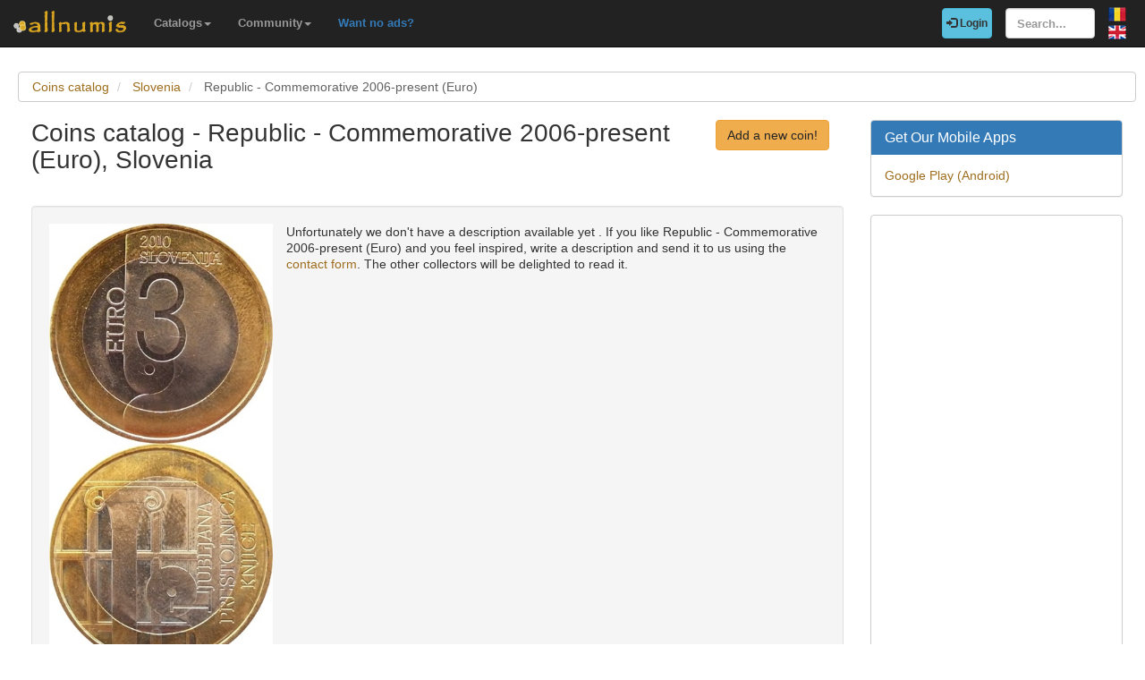

--- FILE ---
content_type: text/html; charset=utf-8
request_url: https://www.allnumis.com/coins-catalog/slovenia/republic-commemorative-2006-2019-euro
body_size: 6256
content:
<!DOCTYPE html>
<html xmlns:fb="http://ogp.me/ns/fb#" lang="en">
<head>

    <!-- Global site tag (gtag.js) - Google Analytics -->
    <script async src="https://www.googletagmanager.com/gtag/js?id=UA-318167-28"></script>
    <script>
        window.dataLayer = window.dataLayer || [];
        function gtag(){dataLayer.push(arguments);}
        gtag('js', new Date());

        gtag('config', 'UA-318167-28');
    </script>

	<meta charset="utf-8">
	<meta http-equiv="X-UA-Compatible" content="IE=edge">
	<meta name="viewport" content="width=device-width, initial-scale=1">

    <link rel="apple-touch-icon" sizes="57x57" href="/apple-icon-57x57.png">
    <link rel="apple-touch-icon" sizes="60x60" href="/apple-icon-60x60.png">
    <link rel="apple-touch-icon" sizes="72x72" href="/apple-icon-72x72.png">
    <link rel="apple-touch-icon" sizes="76x76" href="/apple-icon-76x76.png">
    <link rel="apple-touch-icon" sizes="114x114" href="/apple-icon-114x114.png">
    <link rel="apple-touch-icon" sizes="120x120" href="/apple-icon-120x120.png">
    <link rel="apple-touch-icon" sizes="144x144" href="/apple-icon-144x144.png">
    <link rel="apple-touch-icon" sizes="152x152" href="/apple-icon-152x152.png">
    <link rel="apple-touch-icon" sizes="180x180" href="/apple-icon-180x180.png">
    <link rel="icon" type="image/png" sizes="192x192"  href="/android-icon-192x192.png">
    <link rel="icon" type="image/png" sizes="32x32" href="/favicon-32x32.png">
    <link rel="icon" type="image/png" sizes="96x96" href="/favicon-96x96.png">
    <link rel="icon" type="image/png" sizes="16x16" href="/favicon-16x16.png">
    <link rel="manifest" href="/manifest.json">
    <meta name="msapplication-TileColor" content="#ffffff">
    <meta name="msapplication-TileImage" content="/ms-icon-144x144.png">
    <meta name="theme-color" content="#ffffff">
    <link rel="dns-prefetch" href="https://static.doubleclick.net">
    <link rel="dns-prefetch" href="https://static.xx.fbcdn.net">
    <link rel="dns-prefetch" href="https://fonts.googleapis.com">

			<meta name="msvalidate.01" content="9414A83C099C0AD6779571F359999A58">
		<link rel="alternate" hreflang="ro" href="https://www.allnumis.ro/catalog-monede/slovenia/republica-comemorative-2006-2019-euro">
	
	
			<link rel="canonical" href="https://www.allnumis.com/coins-catalog/slovenia/republic-commemorative-2006-2019-euro">
		<meta property="og:url" content="https://www.allnumis.com/coins-catalog/slovenia/republic-commemorative-2006-2019-euro">
			<link rel="next" href="https://www.allnumis.com/coins-catalog/slovenia/republic-commemorative-2006-2019-euro/page/2">
		
		
	<meta property="fb:admins" content="651166359">
			<meta property="og:type" content="article">
	
	<title>Coins catalog - List of coins for Republic - Commemorative 2006-present (Euro), Slovenia</title>
			<meta property="og:title" content="Coins catalog - List of coins for Republic - Commemorative 2006-present (Euro), Slovenia">
	
	    
    <link rel="stylesheet" href="https://stackpath.bootstrapcdn.com/bootstrap/3.4.1/css/bootstrap.min.css" integrity="sha384-HSMxcRTRxnN+Bdg0JdbxYKrThecOKuH5zCYotlSAcp1+c8xmyTe9GYg1l9a69psu" crossorigin="anonymous">
    
    <link href="/media/css/united.css" rel="stylesheet">

	
    <script src="https://code.jquery.com/jquery-3.5.1.min.js" integrity="sha256-9/aliU8dGd2tb6OSsuzixeV4y/faTqgFtohetphbbj0=" crossorigin="anonymous"></script>
	
	</head>

<body >
<div class="navbar navbar-inverse navbar-fixed-top" id="top" role="navigation">
	<div id="top-bar">
		<div class="navbar-header">
			<button type="button" class="navbar-toggle" data-toggle="collapse" data-target=".navbar-collapse">
				<span class="sr-only">Toggle navigation</span>
				<span class="icon-bar"></span>
				<span class="icon-bar"></span>
				<span class="icon-bar"></span>
			</button>
			<a class="navbar-brand" id="main-logo" href="/"><img src="/media/images/logo.png" alt="allnumis" title="allnumis"></a>
		</div>
		<div class="navbar-collapse collapse" id="top-menu">
			<ul class="nav navbar-nav navbar-left">
				<li class="dropdown">
					<a id="catalogs-menu" class="dropdown-toggle" href="#" data-toggle="dropdown">Catalogs<span class="caret"></span></a>
					<ul class="dropdown-menu" aria-labelledby="catalogs-menu">
						<li><a href="/coins-catalog">Coins Catalog</a></li>
						<li><a href="/banknotes-catalog">Banknotes Catalog</a></li>
						<li><a href="/stamps-catalog">Stamps Catalog</a></li>
						<li><a href="/community-currencies-catalog">Community Currencies Catalog</a></li>
						<li><a href="/postal-orders-catalog">Postal Orders Catalog</a></li>
						<li><a href="/medals-catalog">Medals Catalog</a></li>
						<li><a href="/tokens-catalog">Tokens Catalog</a></li>
						<li><a href="/postcards-catalog">Postcards Catalog</a></li>
						<li><a href="/phonecards-catalog">Phonecards Catalog</a></li>
						<li><a href="/pins-catalog">Pins Catalog</a></li>
						<li><a href="/chewing-gum-inserts-catalog">Chewing Gum Inserts Catalog</a></li>
						<li><a href="/fdcs-catalog">FDCs Catalog</a></li>
					</ul>
				</li>
				<li class="dropdown">
					<a id="catalogs-menu2" class="dropdown-toggle" href="#" data-toggle="dropdown">Community<span class="caret"></span></a>
					<ul class="dropdown-menu" aria-labelledby="catalogs-menu2">
						<li><a href="/pages/thank_you"><strong>Thank you</strong></a></li>
						<li><a href="/collectors">Collectors list</a></li>
						<li><a href="/pages/top_members_by_points">Leaderboard</a></li>
						<li><a href="/pages/help_us">Want to help?</a></li>
                        						<li><a href="/pages/help_identify"><span class="text-warning"><strong>Help us identify</strong></span></a></li>
					</ul>
				</li>
                <li class="dropdown">
                    <a href="/pages/no_more_ads"><span class="text-primary">Want no ads?</span></a>
                </li>
			</ul>

			<ul class="nav navbar-nav navbar-right">
									<li id="top-login">
						<a href="/auth/login" type="button" class="btn btn-info navbar-btn login-btn-top"><span class="glyphicon glyphicon-log-in"></span> Login</a>
					</li>
					<li id="top-register">
						<a href="/auth/register" type="button" class="btn btn-warning navbar-btn register-btn-top"> Register</a>
					</li>
								<li>
					<form class="navbar-form" method="get" action="/search">
						<input type="text" aria-label="Search..." class="form-control" value="" name="q" placeholder="Search..." id="search-input">
					</form>
				</li>
				<li>
		        	<a href="https://www.allnumis.ro/catalog-monede/slovenia/republica-comemorative-2006-2019-euro" class="pull-right top-language" id="top-language-ro"><img alt="RO" title="RO" src="/media/images/flag-ro.png"></a>
		        	<br>
		        	<a href="/coins-catalog/slovenia/republic-commemorative-2006-2019-euro" class="pull-right top-language" id="top-language-en"><img alt="EN" title="EN" src="/media/images/flag-en.png"></a>
				</li>
			</ul>
        	
		</div>
	</div>
</div>

<div class="full-container">

	<script>
/* CLEANED JS */
$(document).ready(function(){
	$("#js_filter_for_items").keyup(function(){
		$("div.js_collectible_container").filter(function (index) {
			var cValue = $("#js_filter_for_items").val().toLowerCase();
			cValue = $.trim(cValue);
			var liValue = $(this).text().toLowerCase();
			var ret = 1;
			if (liValue.indexOf(cValue) != -1) {
				ret = 0;
				$(this).css("display", "");
			} else {
				$(this).css("display", "none");
			}
			return ret;
		});
	});
});
</script>
<ol class="breadcrumb" itemscope itemtype="https://schema.org/BreadcrumbList">
	<li itemprop="itemListElement" itemscope itemtype="https://schema.org/ListItem">
        <a itemprop="item" href="/coins-catalog"><span itemprop="name">Coins catalog</span></a>
        <meta itemprop="position" content="1" />
    </li>
	<li itemprop="itemListElement" itemscope itemtype="https://schema.org/ListItem">
        <a itemprop="item" href="/coins-catalog/slovenia"><span itemprop="name">Slovenia</span></a>
        <meta itemprop="position" content="2" />
    </li>
	<li itemprop="itemListElement" itemscope itemtype="https://schema.org/ListItem" class="active">
        <span itemprop="name">Republic - Commemorative 2006-present (Euro)</span>
        <meta itemprop="position" content="3" />
    </li>
</ol><div class="row">
    <div class="col-lg-9">
        <div class="row">
            <div class="col-lg-10 col-sm-9 padding-left-0">
                <h1 class="important">Coins catalog - Republic - Commemorative 2006-present (Euro), Slovenia</h1>
            </div>
            <div class="col-lg-2 col-sm-3">
                <a rel="nofollow" class="btn btn-warning big-pull-right" href="/coins-catalog/add">Add a new coin!</a>
            </div>
        </div>
        <br>


                    <div class="well subcategory-desc-box">
                                                                        <img src="https://www.allnumis.com/images/flags/republic-commemorative-2006-2019-euro_5a54957147ee1.jpg" alt="Republic - Commemorative 2006-present (Euro)" title="Republic - Commemorative 2006-present (Euro)" class="img-with-ratio" width="350" height="693">
                                            					                    <p>Unfortunately we don't have a description available yet . If you like Republic - Commemorative 2006-present (Euro) and you feel inspired, write a description and send it to us using the <a href="/pages/contact">contact form</a>. The other collectors will be delighted to read it.</p>
                    <br clear="all">
            </div>
        

        <form role="form">
            <div class="form-group">
                <input type="text" class="form-control" id="js_filter_for_items" placeholder="Quick filter: (write one or more letters to enable it)">
            </div>
        </form>

        <br clear="all"><br>
                        <script>
            function save_data_my_lists(mode, id) {
                var action = $("#helper-"+id+" .mng-ttype").val();
                var note = $("#helper-"+id+" .mng-text").val();
                $.post("/ajax/frontend/manage_lists", {mode:mode, what: 1, action: action, id: id, note: note}, function(data) {
                    if (data.e) {
                        alert(data.e);
                    } else {
                        if (data.s == "1") {
                            // Ok ..
                            $("#helper-"+id).hide();
                            if (mode == "-1") {
                                // Removed
                                //$(".mng-"+action+"-link-"+id).removeClass("manage-checked").addClass("manage-unchecked");
                                $("#s_"+action+"_"+id).val("0");
                                $("#t_"+action+"_"+id).val("");
								$("#helper-"+id).parent().find(".js_manage_btn_"+action).removeClass("btn-success").addClass("btn-default");
								$("#helper-"+id).parent().find(".js_manage_btn_"+action).find("span").removeClass("glyphicon-check").addClass("glyphicon-unchecked");
                            } else {
                                // Saved
                                //$(".mng-"+action+"-link-"+id).removeClass("manage-unchecked").addClass("manage-checked");
                                $("#s_"+action+"_"+id).val(data.i);
                                $("#t_"+action+"_"+id).val(note);
								$("#helper-"+id).parent().find(".js_manage_btn_"+action).removeClass("btn-default").addClass("btn-success");
								$("#helper-"+id).parent().find(".js_manage_btn_"+action).find("span").removeClass("glyphicon-unchecked").addClass("glyphicon-check");
                            }
                        }
                    }
                }, "json");
            }
            function prepare_box(button, what, id)
            {
                // Get status
                if ($("#s_"+what+"_"+id).val() > 0)
                {
                    // Here already
                    $("#helper-"+id+" .btn1").hide();
                    $("#helper-"+id+" .btn4").hide();
                    $("#helper-"+id+" .btn2").show();
                    $("#helper-"+id+" .btn3").show();
                }
                else
                {
                    // To be added
                    $("#helper-"+id+" .btn1").show();
                    $("#helper-"+id+" .btn4").show();
                    $("#helper-"+id+" .btn2").hide();
                    $("#helper-"+id+" .btn3").hide();
                }
                $("#helper-"+id+" .mng-text").val($("#t_"+what+"_"+id).val());
                $("#helper-"+id+" .mng-ttype").val(what);
                $("#helper-"+id).show();
                var txt = "";
                if (what == 'cp') txt = "Note - Personal Collection";
                if (what == 'tl') txt = "Note - Trade List";
                if (what == 'wl') txt = "Note - Wish List";
                $("#helper-"+id+" .mng-hlp-text").text(txt);

				$("#helper-" + id).detach().insertAfter(button);

            }
        </script>
        <ul class="pagination">

	
						<li class="active"><span>1</span></li>
								<li><a href="/coins-catalog/slovenia/republic-commemorative-2006-2019-euro/page/2">2</a></li>
			
			<li><a href="/coins-catalog/slovenia/republic-commemorative-2006-2019-euro/page/2" rel="last">&raquo;</a></li>
	
</ul>        
        <div class="row">
                <script async src="https://pagead2.googlesyndication.com/pagead/js/adsbygoogle.js"></script>
    <!-- AN - Text ads Horizontal categories -->
    <ins class="adsbygoogle"
         style="display:block"
         data-ad-client="ca-pub-7131273388706243"
         data-ad-slot="5402234137"
         data-ad-format="link"
         data-full-width-responsive="true"></ins>
    <script>
        (adsbygoogle = window.adsbygoogle || []).push({});
    </script>
        </div>

        <div class="row">
                                                            <div class="col-sm-6 js_collectible_container">
                    <div class="well subcategory-item-box">
                        <div class="collectible-images">
                            <div class="has_mkt_price_marker"></div>    
                                                                                                <a title="3 Euro 2008 - Six Month Term as President of the EU" class="collectible-title" href="/coins-catalog/slovenia/republic-commemorative-2006-2019-euro/3-euro-2008-six-month-term-as-president-of-the-eu-6799"><img src="https://media1.allnumis.com/314_8182143197b7572bM.jpg" alt="Image #1 of 3 Euro 2008 - Six Month Term as President of the EU" class="img-with-ratio" width="250" height="259"></a>
                                                                                                                                <a title="3 Euro 2008 - Six Month Term as President of the EU" class="collectible-title" href="/coins-catalog/slovenia/republic-commemorative-2006-2019-euro/3-euro-2008-six-month-term-as-president-of-the-eu-6799"><img src="https://media1.allnumis.com/314_8183982081dd4766M.jpg" alt="Image #2 of 3 Euro 2008 - Six Month Term as President of the EU" class="img-with-ratio" width="250" height="263"></a>
                                                                 
                        </div>
                        <h2 class="subcategory-item-name">
                            <a title="3 Euro 2008 - Six Month Term as President of the EU" class="collectible-title" href="/coins-catalog/slovenia/republic-commemorative-2006-2019-euro/3-euro-2008-six-month-term-as-president-of-the-eu-6799">3 Euro 2008 - Six Month Term as President of the EU</a>
                            <span>(KM#81)</span>
                        </h2>

                        <div class="collectible-manage">
                                                            <a class="btn btn-default btn-small subcategory-manage-option" href="#" onclick="call_login();return false;"><span class="glyphicon glyphicon-plus"></span> My Personal Collection</a>
                                <a class="btn btn-default btn-small subcategory-manage-option" href="#" onclick="call_login();return false;"><span class="glyphicon glyphicon-plus"></span> My Wish List</a>
                                <a class="btn btn-default btn-small subcategory-manage-option" href="#" onclick="call_login();return false;"><span class="glyphicon glyphicon-plus"></span> My Trade List</a>
                                                    </div>
                    </div>
                </div>

                                                                            <div class="col-sm-6 js_collectible_container">
                    <div class="well subcategory-item-box">
                        <div class="collectible-images">
                                
                                                                                                <a title="3 Euro 2009 - Edvard Rusjan" class="collectible-title" href="/coins-catalog/slovenia/republic-commemorative-2006-2019-euro/3-euro-2009-edvard-rusjan-6981"><img src="https://media1.allnumis.com/314_2098229634433ca3M.jpg" alt="Image #1 of 3 Euro 2009 - Edvard Rusjan" class="img-with-ratio" width="250" height="263"></a>
                                                                                                                                <a title="3 Euro 2009 - Edvard Rusjan" class="collectible-title" href="/coins-catalog/slovenia/republic-commemorative-2006-2019-euro/3-euro-2009-edvard-rusjan-6981"><img src="https://media1.allnumis.com/314_2098229434433ca3M.jpg" alt="Image #2 of 3 Euro 2009 - Edvard Rusjan" class="img-with-ratio" width="250" height="263"></a>
                                                                 
                        </div>
                        <h2 class="subcategory-item-name">
                            <a title="3 Euro 2009 - Edvard Rusjan" class="collectible-title" href="/coins-catalog/slovenia/republic-commemorative-2006-2019-euro/3-euro-2009-edvard-rusjan-6981">3 Euro 2009 - Edvard Rusjan</a>
                            <span>(KM#85)</span>
                        </h2>

                        <div class="collectible-manage">
                                                            <a class="btn btn-default btn-small subcategory-manage-option" href="#" onclick="call_login();return false;"><span class="glyphicon glyphicon-plus"></span> My Personal Collection</a>
                                <a class="btn btn-default btn-small subcategory-manage-option" href="#" onclick="call_login();return false;"><span class="glyphicon glyphicon-plus"></span> My Wish List</a>
                                <a class="btn btn-default btn-small subcategory-manage-option" href="#" onclick="call_login();return false;"><span class="glyphicon glyphicon-plus"></span> My Trade List</a>
                                                    </div>
                    </div>
                </div>

                 </div><div class="row">                                                             <div class="col-sm-6 js_collectible_container">
                    <div class="well subcategory-item-box">
                        <div class="collectible-images">
                                
                                                                                                <a title="3 Euro 2010 - World Book Capital, Ljubljana" class="collectible-title" href="/coins-catalog/slovenia/republic-commemorative-2006-2019-euro/3-euro-2010-world-book-capital-ljubljana-40861"><img src="https://media1.allnumis.com/15099/07-04-2017/3-euro-2010_15099_0607505923b333M.jpg" alt="Image #1 of 3 Euro 2010 - World Book Capital, Ljubljana" class="img-with-ratio" width="250" height="265"></a>
                                                                                                                                <a title="3 Euro 2010 - World Book Capital, Ljubljana" class="collectible-title" href="/coins-catalog/slovenia/republic-commemorative-2006-2019-euro/3-euro-2010-world-book-capital-ljubljana-40861"><img src="https://media1.allnumis.com/15099/07-04-2017/3-euro-2010_15099_0608612890b431M.jpg" alt="Image #2 of 3 Euro 2010 - World Book Capital, Ljubljana" class="img-with-ratio" width="250" height="269"></a>
                                                                 
                        </div>
                        <h2 class="subcategory-item-name">
                            <a title="3 Euro 2010 - World Book Capital, Ljubljana" class="collectible-title" href="/coins-catalog/slovenia/republic-commemorative-2006-2019-euro/3-euro-2010-world-book-capital-ljubljana-40861">3 Euro 2010 - World Book Capital, Ljubljana</a>
                            <span>(KM#95)</span>
                        </h2>

                        <div class="collectible-manage">
                                                            <a class="btn btn-default btn-small subcategory-manage-option" href="#" onclick="call_login();return false;"><span class="glyphicon glyphicon-plus"></span> My Personal Collection</a>
                                <a class="btn btn-default btn-small subcategory-manage-option" href="#" onclick="call_login();return false;"><span class="glyphicon glyphicon-plus"></span> My Wish List</a>
                                <a class="btn btn-default btn-small subcategory-manage-option" href="#" onclick="call_login();return false;"><span class="glyphicon glyphicon-plus"></span> My Trade List</a>
                                                    </div>
                    </div>
                </div>

                                                                            <div class="col-sm-6 js_collectible_container">
                    <div class="well subcategory-item-box">
                        <div class="collectible-images">
                            <div class="has_mkt_price_marker"></div>    
                                                                                                <a title="3 Euro 2011" class="collectible-title" href="/coins-catalog/slovenia/republic-commemorative-2006-2019-euro/3-euro-2011-19126"><img src="https://media1.allnumis.com/74/09-12-2011/3-euro-2011_74_078562064d4379735M.jpg" alt="Image #1 of 3 Euro 2011" class="img-with-ratio" width="250" height="268"></a>
                                                                                                                                <a title="3 Euro 2011" class="collectible-title" href="/coins-catalog/slovenia/republic-commemorative-2006-2019-euro/3-euro-2011-19126"><img src="https://media1.allnumis.com/74/09-12-2011/3-euro-2011_74_07867865e2e51b647M.jpg" alt="Image #2 of 3 Euro 2011" class="img-with-ratio" width="250" height="270"></a>
                                                                 
                        </div>
                        <h2 class="subcategory-item-name">
                            <a title="3 Euro 2011" class="collectible-title" href="/coins-catalog/slovenia/republic-commemorative-2006-2019-euro/3-euro-2011-19126">3 Euro 2011</a>
                            <span>(KM#101)</span>
                        </h2>

                        <div class="collectible-manage">
                                                            <a class="btn btn-default btn-small subcategory-manage-option" href="#" onclick="call_login();return false;"><span class="glyphicon glyphicon-plus"></span> My Personal Collection</a>
                                <a class="btn btn-default btn-small subcategory-manage-option" href="#" onclick="call_login();return false;"><span class="glyphicon glyphicon-plus"></span> My Wish List</a>
                                <a class="btn btn-default btn-small subcategory-manage-option" href="#" onclick="call_login();return false;"><span class="glyphicon glyphicon-plus"></span> My Trade List</a>
                                                    </div>
                    </div>
                </div>

                 </div><div class="row">                                                             <div class="col-sm-6 js_collectible_container">
                    <div class="well subcategory-item-box">
                        <div class="collectible-images">
                                
                                                                                                <a title="3 Euro 2012 - 1st Slovene Olympic Medalist" class="collectible-title" href="/coins-catalog/slovenia/republic-commemorative-2006-2019-euro/3-euro-2012-1st-slovene-olympic-medalist-44645"><img src="https://media1.allnumis.com/15099/19-08-2019/3-euro-2012-1st-slovene-olympic-medalist_15099_21487407444874M.jpg" alt="Image #1 of 3 Euro 2012 - 1st Slovene Olympic Medalist" class="img-with-ratio" width="250" height="271"></a>
                                                                                                                                <a title="3 Euro 2012 - 1st Slovene Olympic Medalist" class="collectible-title" href="/coins-catalog/slovenia/republic-commemorative-2006-2019-euro/3-euro-2012-1st-slovene-olympic-medalist-44645"><img src="https://media1.allnumis.com/15099/19-08-2019/3-euro-2012-1st-slovene-olympic-medalist_15099_2149963137de56M.jpg" alt="Image #2 of 3 Euro 2012 - 1st Slovene Olympic Medalist" class="img-with-ratio" width="250" height="271"></a>
                                                                 
                        </div>
                        <h2 class="subcategory-item-name">
                            <a title="3 Euro 2012 - 1st Slovene Olympic Medalist" class="collectible-title" href="/coins-catalog/slovenia/republic-commemorative-2006-2019-euro/3-euro-2012-1st-slovene-olympic-medalist-44645">3 Euro 2012 - 1st Slovene Olympic Medalist</a>
                            <span>(KM#109)</span>
                        </h2>

                        <div class="collectible-manage">
                                                            <a class="btn btn-default btn-small subcategory-manage-option" href="#" onclick="call_login();return false;"><span class="glyphicon glyphicon-plus"></span> My Personal Collection</a>
                                <a class="btn btn-default btn-small subcategory-manage-option" href="#" onclick="call_login();return false;"><span class="glyphicon glyphicon-plus"></span> My Wish List</a>
                                <a class="btn btn-default btn-small subcategory-manage-option" href="#" onclick="call_login();return false;"><span class="glyphicon glyphicon-plus"></span> My Trade List</a>
                                                    </div>
                    </div>
                </div>

                                                                            <div class="col-sm-6 js_collectible_container">
                    <div class="well subcategory-item-box">
                        <div class="collectible-images">
                                
                                                                                                <a title="3 Euro 2013 - Tolmin Peasant Revolt" class="collectible-title" href="/coins-catalog/slovenia/republic-commemorative-2006-2019-euro/3-euro-2013-tolmin-peasant-revolt-40862"><img src="https://media1.allnumis.com/15099/07-04-2017/3-euro-2013_15099_052151983b9623M.jpg" alt="Image #1 of 3 Euro 2013 - Tolmin Peasant Revolt" class="img-with-ratio" width="250" height="266"></a>
                                                                                                                                <a title="3 Euro 2013 - Tolmin Peasant Revolt" class="collectible-title" href="/coins-catalog/slovenia/republic-commemorative-2006-2019-euro/3-euro-2013-tolmin-peasant-revolt-40862"><img src="https://media1.allnumis.com/15099/07-04-2017/3-euro-2013_15099_052129153b9623M.jpg" alt="Image #2 of 3 Euro 2013 - Tolmin Peasant Revolt" class="img-with-ratio" width="250" height="267"></a>
                                                                 
                        </div>
                        <h2 class="subcategory-item-name">
                            <a title="3 Euro 2013 - Tolmin Peasant Revolt" class="collectible-title" href="/coins-catalog/slovenia/republic-commemorative-2006-2019-euro/3-euro-2013-tolmin-peasant-revolt-40862">3 Euro 2013 - Tolmin Peasant Revolt</a>
                            <span>(KM#108)</span>
                        </h2>

                        <div class="collectible-manage">
                                                            <a class="btn btn-default btn-small subcategory-manage-option" href="#" onclick="call_login();return false;"><span class="glyphicon glyphicon-plus"></span> My Personal Collection</a>
                                <a class="btn btn-default btn-small subcategory-manage-option" href="#" onclick="call_login();return false;"><span class="glyphicon glyphicon-plus"></span> My Wish List</a>
                                <a class="btn btn-default btn-small subcategory-manage-option" href="#" onclick="call_login();return false;"><span class="glyphicon glyphicon-plus"></span> My Trade List</a>
                                                    </div>
                    </div>
                </div>

                 </div><div class="row">                                                             <div class="col-sm-6 js_collectible_container">
                    <div class="well subcategory-item-box">
                        <div class="collectible-images">
                                
                                                                                                <a title="3 Euro 2014 - Janez Puhar" class="collectible-title" href="/coins-catalog/slovenia/republic-commemorative-2006-2019-euro/3-euro-2014-janez-puhar-43915"><img src="https://media1.allnumis.com/15099/22-03-2019/3-euro-2014-janez-puhar_15099_742368911a5bb4M.jpg" alt="Image #1 of 3 Euro 2014 - Janez Puhar" class="img-with-ratio" width="250" height="259"></a>
                                                                                                                                <a title="3 Euro 2014 - Janez Puhar" class="collectible-title" href="/coins-catalog/slovenia/republic-commemorative-2006-2019-euro/3-euro-2014-janez-puhar-43915"><img src="https://media1.allnumis.com/15099/22-03-2019/3-euro-2014-janez-puhar_15099_74244228054dc1M.jpg" alt="Image #2 of 3 Euro 2014 - Janez Puhar" class="img-with-ratio" width="250" height="259"></a>
                                                                 
                        </div>
                        <h2 class="subcategory-item-name">
                            <a title="3 Euro 2014 - Janez Puhar" class="collectible-title" href="/coins-catalog/slovenia/republic-commemorative-2006-2019-euro/3-euro-2014-janez-puhar-43915">3 Euro 2014 - Janez Puhar</a>
                            <span>(KM#118)</span>
                        </h2>

                        <div class="collectible-manage">
                                                            <a class="btn btn-default btn-small subcategory-manage-option" href="#" onclick="call_login();return false;"><span class="glyphicon glyphicon-plus"></span> My Personal Collection</a>
                                <a class="btn btn-default btn-small subcategory-manage-option" href="#" onclick="call_login();return false;"><span class="glyphicon glyphicon-plus"></span> My Wish List</a>
                                <a class="btn btn-default btn-small subcategory-manage-option" href="#" onclick="call_login();return false;"><span class="glyphicon glyphicon-plus"></span> My Trade List</a>
                                                    </div>
                    </div>
                </div>

                                                                            <div class="col-sm-6 js_collectible_container">
                    <div class="well subcategory-item-box">
                        <div class="collectible-images">
                                
                                                                                                <a title="3 Euro 2015 - Stara Prauda" class="collectible-title" href="/coins-catalog/slovenia/republic-commemorative-2006-2019-euro/3-euro-2015-stara-prauda-43133"><img src="https://media1.allnumis.com/15099/01-10-2018/3-euro-2015-stara-prauda_15099_33845128356cddM.jpg" alt="Image #1 of 3 Euro 2015 - Stara Prauda" class="img-with-ratio" width="250" height="254"></a>
                                                                                                                                <a title="3 Euro 2015 - Stara Prauda" class="collectible-title" href="/coins-catalog/slovenia/republic-commemorative-2006-2019-euro/3-euro-2015-stara-prauda-43133"><img src="https://media1.allnumis.com/15099/01-10-2018/3-euro-2015-stara-prauda_15099_3386489767225fM.jpg" alt="Image #2 of 3 Euro 2015 - Stara Prauda" class="img-with-ratio" width="250" height="255"></a>
                                                                 
                        </div>
                        <h2 class="subcategory-item-name">
                            <a title="3 Euro 2015 - Stara Prauda" class="collectible-title" href="/coins-catalog/slovenia/republic-commemorative-2006-2019-euro/3-euro-2015-stara-prauda-43133">3 Euro 2015 - Stara Prauda</a>
                            <span></span>
                        </h2>

                        <div class="collectible-manage">
                                                            <a class="btn btn-default btn-small subcategory-manage-option" href="#" onclick="call_login();return false;"><span class="glyphicon glyphicon-plus"></span> My Personal Collection</a>
                                <a class="btn btn-default btn-small subcategory-manage-option" href="#" onclick="call_login();return false;"><span class="glyphicon glyphicon-plus"></span> My Wish List</a>
                                <a class="btn btn-default btn-small subcategory-manage-option" href="#" onclick="call_login();return false;"><span class="glyphicon glyphicon-plus"></span> My Trade List</a>
                                                    </div>
                    </div>
                </div>

                 </div><div class="row">                                                             <div class="col-sm-6 js_collectible_container">
                    <div class="well subcategory-item-box">
                        <div class="collectible-images">
                                
                                                                                                <a title="3 Euro 2016 - Red Cross" class="collectible-title" href="/coins-catalog/slovenia/republic-commemorative-2006-2019-euro/3-euro-2016-red-cross-43914"><img src="https://media1.allnumis.com/15099/22-03-2019/3-euro-2016-red-cross_15099_7243567fc88289M.jpg" alt="Image #1 of 3 Euro 2016 - Red Cross" class="img-with-ratio" width="250" height="254"></a>
                                                                                                                                <a title="3 Euro 2016 - Red Cross" class="collectible-title" href="/coins-catalog/slovenia/republic-commemorative-2006-2019-euro/3-euro-2016-red-cross-43914"><img src="https://media1.allnumis.com/15099/22-03-2019/3-euro-2016-red-cross_15099_72447346cc89faM.jpg" alt="Image #2 of 3 Euro 2016 - Red Cross" class="img-with-ratio" width="250" height="264"></a>
                                                                 
                        </div>
                        <h2 class="subcategory-item-name">
                            <a title="3 Euro 2016 - Red Cross" class="collectible-title" href="/coins-catalog/slovenia/republic-commemorative-2006-2019-euro/3-euro-2016-red-cross-43914">3 Euro 2016 - Red Cross</a>
                            <span></span>
                        </h2>

                        <div class="collectible-manage">
                                                            <a class="btn btn-default btn-small subcategory-manage-option" href="#" onclick="call_login();return false;"><span class="glyphicon glyphicon-plus"></span> My Personal Collection</a>
                                <a class="btn btn-default btn-small subcategory-manage-option" href="#" onclick="call_login();return false;"><span class="glyphicon glyphicon-plus"></span> My Wish List</a>
                                <a class="btn btn-default btn-small subcategory-manage-option" href="#" onclick="call_login();return false;"><span class="glyphicon glyphicon-plus"></span> My Trade List</a>
                                                    </div>
                    </div>
                </div>

                                                                            <div class="col-sm-6 js_collectible_container">
                    <div class="well subcategory-item-box">
                        <div class="collectible-images">
                                
                                                                                                <a title="3 Euro 2017 - 100th Anniversary of the May Declaration" class="collectible-title" href="/coins-catalog/slovenia/republic-commemorative-2006-2019-euro/3-euro-2017-100th-anniversary-of-the-may-declaration-44816"><img src="https://media1.allnumis.com/15099/09-10-2019/3-euro-2017-100th-anniversary-of-the-may-declaration_15099_03825645bbc3b9M.jpg" alt="Image #1 of 3 Euro 2017 - 100th Anniversary of the May Declaration" class="img-with-ratio" width="250" height="269"></a>
                                                                                                                                <a title="3 Euro 2017 - 100th Anniversary of the May Declaration" class="collectible-title" href="/coins-catalog/slovenia/republic-commemorative-2006-2019-euro/3-euro-2017-100th-anniversary-of-the-may-declaration-44816"><img src="https://media1.allnumis.com/15099/09-10-2019/3-euro-2017-100th-anniversary-of-the-may-declaration_15099_03836063763a08M.jpg" alt="Image #2 of 3 Euro 2017 - 100th Anniversary of the May Declaration" class="img-with-ratio" width="250" height="269"></a>
                                                                 
                        </div>
                        <h2 class="subcategory-item-name">
                            <a title="3 Euro 2017 - 100th Anniversary of the May Declaration" class="collectible-title" href="/coins-catalog/slovenia/republic-commemorative-2006-2019-euro/3-euro-2017-100th-anniversary-of-the-may-declaration-44816">3 Euro 2017 - 100th Anniversary of the May Declaration</a>
                            <span></span>
                        </h2>

                        <div class="collectible-manage">
                                                            <a class="btn btn-default btn-small subcategory-manage-option" href="#" onclick="call_login();return false;"><span class="glyphicon glyphicon-plus"></span> My Personal Collection</a>
                                <a class="btn btn-default btn-small subcategory-manage-option" href="#" onclick="call_login();return false;"><span class="glyphicon glyphicon-plus"></span> My Wish List</a>
                                <a class="btn btn-default btn-small subcategory-manage-option" href="#" onclick="call_login();return false;"><span class="glyphicon glyphicon-plus"></span> My Trade List</a>
                                                    </div>
                    </div>
                </div>

                 </div><div class="row">                     </div>

        <div class="clear"></div>
                    <img src="/media/images/icons/has_mkt_price.png" alt="Has market price data"> - Has market price data        
        <div class="clear"></div>
            <script async src="https://pagead2.googlesyndication.com/pagead/js/adsbygoogle.js"></script>
    <ins class="adsbygoogle"
         style="display:block"
         data-ad-format="autorelaxed"
         data-ad-client="ca-pub-7131273388706243"
         data-ad-slot="5202923581"></ins>
    <script>
        (adsbygoogle = window.adsbygoogle || []).push({});
    </script>
        <div class="clear"></div>

        <div class="clear"></div>
        <ul class="pagination">

	
						<li class="active"><span>1</span></li>
								<li><a href="/coins-catalog/slovenia/republic-commemorative-2006-2019-euro/page/2">2</a></li>
			
			<li><a href="/coins-catalog/slovenia/republic-commemorative-2006-2019-euro/page/2" rel="last">&raquo;</a></li>
	
</ul>
    </div>

    <div class="col-lg-3">
        <!-- Facebook Like button -->

        
		<div class="panel panel-primary">
	<div class="panel-heading">
		<h2 class="panel-title">Get Our Mobile Apps</h2>
	</div>
	<div class="panel-body">
		<a href="https://play.google.com/store/apps/developer?id=Nekhbet" rel="noopener nofollow"  target="_blank">Google Play (Android)</a>
	</div>
</div>


		<div class="panel panel-primary">
	<div class="panel-body">
            <script async src="https://pagead2.googlesyndication.com/pagead/js/adsbygoogle.js"></script>
    <!-- AN - Vertical instead donations box -->
    <ins class="adsbygoogle"
         style="display:block"
         data-ad-client="ca-pub-7131273388706243"
         data-ad-slot="5186611715"
         data-ad-format="auto"
         data-full-width-responsive="true"></ins>
    <script>
        (adsbygoogle = window.adsbygoogle || []).push({});
    </script>
	</div>
</div>    </div>
</div>


	<hr>
	<footer>
		<div class="row">
			<div class="col-lg-12">
				<ul class="list-unstyled">
					<li><a href="/">Home</a></li>
					<li><a href="/articles">Articles</a></li>
					<li><a href="/pages/thank_you">Thank you</a></li>
					<li><a href="/pages/contact">Contact</a></li>
					<li><a href="/pages/privacy-policy">Privacy Policy</a></li>
				</ul>
				<p><small>&copy; All rights reserved by www.allnumis.com</small></p>
			</div>
		</div>
	</footer>
      
</div>

<script src="https://stackpath.bootstrapcdn.com/bootstrap/3.4.1/js/bootstrap.min.js" integrity="sha384-aJ21OjlMXNL5UyIl/XNwTMqvzeRMZH2w8c5cRVpzpU8Y5bApTppSuUkhZXN0VxHd" crossorigin="anonymous"></script>
<script src="/media/js/modules/frontend/common.js?v=2"></script>


<div class="modal fade" id="show-alert-modal-general">
	<div class="modal-dialog">
		<div class="modal-content">
			<div class="modal-header">
				<button type="button" class="close" data-dismiss="modal" aria-hidden="true">&times;</button>
				<h4 class="modal-title" style="color: #d9534f;" id="show-alert-title">Error</h4>
			</div>
			<div class="modal-body">
				<p id="show-alert-modal-content"></p>
				<button type="button" class="btn btn-default" data-dismiss="modal" onclick="do_refresh_or_not();">OK</button>
			</div>
		</div><!-- /.modal-content -->
	</div><!-- /.modal-dialog -->
</div><!-- /.modal -->

	<div class="modal fade" id="show-login-modal-general">
		<div class="modal-dialog">
			<div class="modal-content">
				<div class="modal-header">
					<button type="button" class="close" data-dismiss="modal" aria-hidden="true">&times;</button>
					<h4 class="modal-title" style="color: #d9534f;" id="show-alert-title">Please Login</h4>
				</div>
				<div class="modal-body">
					<p id="show-alert-modal-content"></p>
					In order to access this feature you must be logged in.					<div style="margin-top:20px;">
						<a href="#" onclick="call_login(); return false;" class='btn btn-info'>Login now!</a>
					</div>
				</div>
			</div><!-- /.modal-content -->
		</div><!-- /.modal-dialog -->
	</div><!-- /.modal -->

</body>
</html>

--- FILE ---
content_type: text/html; charset=utf-8
request_url: https://www.google.com/recaptcha/api2/aframe
body_size: 249
content:
<!DOCTYPE HTML><html><head><meta http-equiv="content-type" content="text/html; charset=UTF-8"></head><body><script nonce="0Mt2qslMkNbuW6BpHG9SaQ">/** Anti-fraud and anti-abuse applications only. See google.com/recaptcha */ try{var clients={'sodar':'https://pagead2.googlesyndication.com/pagead/sodar?'};window.addEventListener("message",function(a){try{if(a.source===window.parent){var b=JSON.parse(a.data);var c=clients[b['id']];if(c){var d=document.createElement('img');d.src=c+b['params']+'&rc='+(localStorage.getItem("rc::a")?sessionStorage.getItem("rc::b"):"");window.document.body.appendChild(d);sessionStorage.setItem("rc::e",parseInt(sessionStorage.getItem("rc::e")||0)+1);localStorage.setItem("rc::h",'1769227237281');}}}catch(b){}});window.parent.postMessage("_grecaptcha_ready", "*");}catch(b){}</script></body></html>